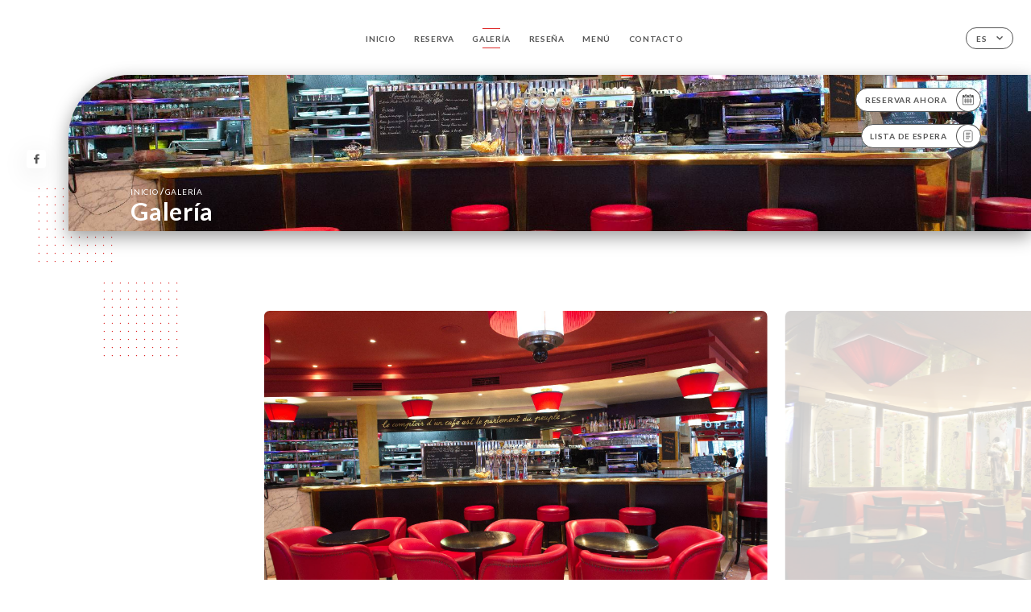

--- FILE ---
content_type: text/html; charset=UTF-8
request_url: https://lecafedelopera.fr/es/gallery
body_size: 6399
content:
<!DOCTYPE html>
<html lang="es">
    <head>
        <meta charset="utf-8">
        <meta name="viewport" content="width=device-width, initial-scale=1, maximum-scale=1">
        <meta name="csrf-token" content="ASu7Hq7cdBtsXxvFZiQBTrPO91TUBpMdt9P4ehKE">
                    <link rel="apple-touch-icon" sizes="180x180" href="https://lecafedelopera.fr/favicons/apple-touch-icon.png">
            <link rel="icon" type="image/png" sizes="32x32" href="https://lecafedelopera.fr/favicons/favicon-32x32.png">
            <link rel="icon" type="image/png" sizes="16x16" href="https://lecafedelopera.fr/favicons/favicon-16x16.png">
        
        <title>CAFÉ DE L&#039;OPÉRA I Site officiel, réservez en ligne </title>

        <!-- Styles -->
        <link rel="stylesheet" href="/css/app.css?id=a8b8dbdca731fb5ec49396010164a31c">

        <!-- Scripts -->
        <script src="/js/app.js?id=4b66e7ca790acdb9758e3604730f7198" defer></script>       

        
    </head>
    <body>
        <div class="container white">
            <!-- Adding #header__navigation -->
<div class="header-contain ">
    <button type="button" class="burger-menu" id="burger_menu">
        <span class="burger-circle">
            <span class="burger-bars">
                <span class="first-bar"></span>
                <span class="second-bar"></span>
                <span class="third-bar"></span>
            </span>
        </span>
        <div class="menu-text">menú</div>
    </button>
    <div class="lang">
        <span class="btn-primary">
            <span class="text">
                es
            </span>
            <span class="icon">
                <i class="ic ic-arrow-down"></i>
            </span>
        </span>
    
        <div class="lang_contain drop-flag">
    <div class="blur_lang"></div>
    <div class="lang_container ">
        <a href="#" class="close">
            <i class="ic ic-close"></i>
        </a>
        <div class="header_lang">
            <img src="/svg/shapes/language_illu.svg" alt="">
            <p>Seleccione su idioma:</p>
        </div>
        <ul>
                                                                                                        <li>
                        <a class="active" href="/es/gallery">
                            <i class="flag flag-es"></i>
                            <span>Español</span>
                            <i class="ic ic_check_lang"></i>
                        </a>
                    </li>
                                                                                                                                                                                                                                                                                                                                                                                                        
                                                <li>
                        <a href="/fr/gallery">
                            <i class="flag flag-fr"></i>
                            <span>Francés</span>
                        </a>
                    </li>
                                                                <li>
                        <a href="/en/gallery">
                            <i class="flag flag-en"></i>
                            <span>Inglés</span>
                        </a>
                    </li>
                                                                                            <li>
                        <a href="/ca/gallery">
                            <i class="flag flag-ca"></i>
                            <span>Catalán</span>
                        </a>
                    </li>
                                                                <li>
                        <a href="/it/gallery">
                            <i class="flag flag-it"></i>
                            <span>Italiano</span>
                        </a>
                    </li>
                                                                <li>
                        <a href="/de/gallery">
                            <i class="flag flag-de"></i>
                            <span>Alemán</span>
                        </a>
                    </li>
                                                                <li>
                        <a href="/pt/gallery">
                            <i class="flag flag-pt"></i>
                            <span>Portugués</span>
                        </a>
                    </li>
                                                                <li>
                        <a href="/sv/gallery">
                            <i class="flag flag-sv"></i>
                            <span>Sueco</span>
                        </a>
                    </li>
                                                                <li>
                        <a href="/zh/gallery">
                            <i class="flag flag-zh"></i>
                            <span>简体中文 (chino)</span>
                        </a>
                    </li>
                                                                <li>
                        <a href="/ja/gallery">
                            <i class="flag flag-ja"></i>
                            <span>Japonés</span>
                        </a>
                    </li>
                                                                <li>
                        <a href="/ru/gallery">
                            <i class="flag flag-ru"></i>
                            <span>Ruso</span>
                        </a>
                    </li>
                                                                <li>
                        <a href="/ar/gallery">
                            <i class="flag flag-ar"></i>
                            <span>Árabe</span>
                        </a>
                    </li>
                                                                <li>
                        <a href="/nl/gallery">
                            <i class="flag flag-nl"></i>
                            <span>Neerlandés</span>
                        </a>
                    </li>
                                                                <li>
                        <a href="/ko/gallery">
                            <i class="flag flag-ko"></i>
                            <span>한국어 (coreano)</span>
                        </a>
                    </li>
                                                                <li>
                        <a href="/cs/gallery">
                            <i class="flag flag-cs"></i>
                            <span>Checo</span>
                        </a>
                    </li>
                                                                <li>
                        <a href="/el/gallery">
                            <i class="flag flag-el"></i>
                            <span>Griego</span>
                        </a>
                    </li>
                                    </ul>
    </div>
</div>
    
    </div>
    <div class="blur-main-menu"></div>
    <section class="menu-bar">
        <div class="row">
            <span class="menu-close" id="menu_close"></span>
            <header>
                <!-- Header Menu navigation -->
                <div class="menu-overlay-mobile">
                    <div class="pattern-1 pattern-top pattern"></div>
                    <div class="pattern-1 pattern-bottom pattern"></div>
                    <!-- Social Media Links -->
                    <div class="social-networks">
                                                <a href="https://www.facebook.com/cafedeloperaparis/" target="_blank" title="Facebook">
                            <i class="fa-brands fa-facebook"></i>
                        </a>
                                            </div>
                    <!-- Social Media Links -->
                </div>
                <!-- Header Menu navigation -->
                <div class="header__menu-right">
                    <div class=" menu__items">
                        <ul class="menu">
                                                                                                <li><a href="https://lecafedelopera.fr/es" class=" link">Inicio</a></li>
                                                                                                                                            <li><a href="https://lecafedelopera.fr/es/booking" class=" link">Reserva</a></li>
                                                                                                            
                                                                    
                                                                                                <li><a href="https://lecafedelopera.fr/es/gallery" class="active link">Galería</a></li>
                                                                                                    
                                                                                                <li><a href="https://lecafedelopera.fr/es/opinions" class=" link">Reseña</a></li>
                                                                                                    
                                                                                                <li><a href="https://lecafedelopera.fr/es/services" class=" link">Menú</a></li>
                                                                                                    
                                                                                                <li><a href="https://lecafedelopera.fr/es/contact" class=" link">Contacto</a></li>
                                                                                                    
                                                    </ul>
                    </div>
                </div>
                <!-- Header Menu navigation -->
            </header>
        </div>
    </section>
    <!-- End #header__navigation -->
</div>
    <div class="header-page">
        <div class="scroll-section">
            <!-- See more Button scroll -->            
        </div>  
        <!-- Square Pattern -->
        <div class="pattern-1 pattern-left pattern "></div>
        <!-- Square Pattern -->
        <main style="background-image: url('https://uniiti.com/images/shops/slides/4753c8f2ce1b2d548051d6eee2651952f1f55df9.jpeg')" class="">
            <section>
                
                <!-- Voir sur la carte Button -->
                <div class="main-top vnoire-details">
                    <div class="header__menu-left">
                                                    <div class="menu__btns">
                                <a href="https://lecafedelopera.fr/es/booking" class="btn-primary">
                                    <span class="text">
                                        Reservar ahora
                                    </span>
                                    <span class="icon">
                                        <i class="ic ic-calendar"></i>
                                    </span>
                                </a>
                            </div>
                                                                                                                        <div class="menu__btns">
                            <a href="#" data-slug="cafe-de-l-opera" data-lang="es" class="btn-primary waitlistBtn">
                                <span class="text">
                                    Lista de espera
                                </span>
                                <span class="icon">
                                    <i class="ic ic-waitlis"></i>
                                </span>
                            </a>
                            <div class="blur_lang"></div>
                            <div class="headerMenuLeftOpen ">
                                <a href="#" class="close">
                                    <i class="ic ic-close"></i>
                                </a>
                                <div class="content waitlistIframe">

                                </div>
                            </div>
                        </div>
                                            </div>
                </div>
                <!-- Voir sur la carte Button -->

                <div class="filter"></div>

                <!-- Social Media Links -->
                <div class="social-networks">
                                <a href="https://www.facebook.com/cafedeloperaparis/" target="_blank" title="Facebook">
                    <i class="fa-brands fa-facebook"></i>
                </a>
                                </div>
                <!-- Social Media Links -->

                <!-- Content of Top main page -->
                <div class="main-middle ">
                    <div class="block-headline">
                        <a href="#">Inicio <span>/</span>Galería</a>
                        <h1>
                            Galería
                        </h1>
                    </div>
                </div>
                <!-- Content of Top main page -->

            </section>
        </main>
        <section class="quotes reach">
        <div class="contain">
            <div class="row">
                            </div>
        </div>
    </section>

    <section class="gallery">
        <!-- Latest News Card Section -->
                <div class="row">
            <div class="pattern-1 pattern-left pattern"></div>
            <div class="pattern-1 pattern-right pattern"></div>
            <div class="swiper post-swiper">
                <!-- Additional required wrapper -->
                <div class="swiper-wrapper swiper-slide-post">
                                                                <div class="swiper-slide">
                            <div class="item" data-slide="0">
                                <img src="https://uniiti.com/images/shops/slides/4753c8f2ce1b2d548051d6eee2651952f1f55df9.jpeg" class="swiper-lazy" />
                                <div class="swiper-lazy-preloader"></div>
                            </div>
                                                    </div>
                                            <div class="swiper-slide">
                            <div class="item" data-slide="1">
                                <img src="https://uniiti.com/images/shops/slides/233310916c82ce5bc386369f4d8fb9e32bc0e7bd.jpeg" class="swiper-lazy" />
                                <div class="swiper-lazy-preloader"></div>
                            </div>
                                                    </div>
                                            <div class="swiper-slide">
                            <div class="item" data-slide="2">
                                <img src="https://uniiti.com/images/shops/slides/1c53234415e92c07c3f9478cc388f220bd53c4d5.jpeg" class="swiper-lazy" />
                                <div class="swiper-lazy-preloader"></div>
                            </div>
                                                    </div>
                                            <div class="swiper-slide">
                            <div class="item" data-slide="3">
                                <img src="https://uniiti.com/images/shops/slides/60610d6e5f9ee6ccf32598025bdcdee8b3c46ee0.jpeg" class="swiper-lazy" />
                                <div class="swiper-lazy-preloader"></div>
                            </div>
                                                    </div>
                                            <div class="swiper-slide">
                            <div class="item" data-slide="4">
                                <img src="https://uniiti.com/images/shops/slides/964d21971e5c1a56351e46bfbb0f5cc63efd3f56.jpeg" class="swiper-lazy" />
                                <div class="swiper-lazy-preloader"></div>
                            </div>
                                                    </div>
                                            <div class="swiper-slide">
                            <div class="item" data-slide="5">
                                <img src="https://uniiti.com/images/shops/slides/8aab4ee6e0502c45aff9f6ca079db100533c85c7.jpeg" class="swiper-lazy" />
                                <div class="swiper-lazy-preloader"></div>
                            </div>
                                                    </div>
                                            <div class="swiper-slide">
                            <div class="item" data-slide="6">
                                <img src="https://uniiti.com/images/shops/slides/cc6b0fab85b0036b7a65b1195fc1fe2885f76fea.jpeg" class="swiper-lazy" />
                                <div class="swiper-lazy-preloader"></div>
                            </div>
                                                    </div>
                                            <div class="swiper-slide">
                            <div class="item" data-slide="7">
                                <img src="https://uniiti.com/images/shops/slides/e875f047e776d47e89cfde7ba3c1adb280d9416a.jpeg" class="swiper-lazy" />
                                <div class="swiper-lazy-preloader"></div>
                            </div>
                                                    </div>
                                            <div class="swiper-slide">
                            <div class="item" data-slide="8">
                                <img src="https://uniiti.com/images/shops/slides/4a430281e617bb841cc031a31f250477c19bb3bf.jpeg" class="swiper-lazy" />
                                <div class="swiper-lazy-preloader"></div>
                            </div>
                                                    </div>
                                            <div class="swiper-slide">
                            <div class="item" data-slide="9">
                                <img src="https://uniiti.com/images/shops/slides/5e08d25cd5194e5b8c26dccdd5ca4b3efb795590.jpeg" class="swiper-lazy" />
                                <div class="swiper-lazy-preloader"></div>
                            </div>
                                                    </div>
                                            <div class="swiper-slide">
                            <div class="item" data-slide="10">
                                <img src="https://uniiti.com/images/shops/slides/ed26796e4fa399c3ae4c7b38562c2726280bb3ea.jpeg" class="swiper-lazy" />
                                <div class="swiper-lazy-preloader"></div>
                            </div>
                                                    </div>
                                            <div class="swiper-slide">
                            <div class="item" data-slide="11">
                                <img src="https://uniiti.com/images/shops/slides/0289aa76a4501c409e41710eac576a6f5e362f2e.jpeg" class="swiper-lazy" />
                                <div class="swiper-lazy-preloader"></div>
                            </div>
                                                    </div>
                                            <div class="swiper-slide">
                            <div class="item" data-slide="12">
                                <img src="https://uniiti.com/images/shops/slides/2a631a7c29262c612e0d6b11ff43f90a563e50e6.jpeg" class="swiper-lazy" />
                                <div class="swiper-lazy-preloader"></div>
                            </div>
                                                    </div>
                                            <div class="swiper-slide">
                            <div class="item" data-slide="13">
                                <img src="https://uniiti.com/images/shops/slides/375442f670bd669031e2ec0363d1126842739c2b.jpeg" class="swiper-lazy" />
                                <div class="swiper-lazy-preloader"></div>
                            </div>
                                                    </div>
                                            <div class="swiper-slide">
                            <div class="item" data-slide="14">
                                <img src="https://uniiti.com/images/shops/slides/99db53590c37894618f0b62be871e622cbefd8d0.jpeg" class="swiper-lazy" />
                                <div class="swiper-lazy-preloader"></div>
                            </div>
                                                    </div>
                                            <div class="swiper-slide">
                            <div class="item" data-slide="15">
                                <img src="https://uniiti.com/images/shops/slides/4b2d8518509ad98804bd008cb647196fa9583530.jpeg" class="swiper-lazy" />
                                <div class="swiper-lazy-preloader"></div>
                            </div>
                                                    </div>
                                            <div class="swiper-slide">
                            <div class="item" data-slide="16">
                                <img src="https://uniiti.com/images/shops/slides/c3b8d8cf5b2b0baec916f0a2e20997306ea9d130.jpeg" class="swiper-lazy" />
                                <div class="swiper-lazy-preloader"></div>
                            </div>
                                                    </div>
                                    </div>
                <!-- If we need navigation buttons -->
                <div class="navigation">
                    <div class="read-more swiper-button-prev">
                        <a href="#" class="see-news">
                            <i class="ic ic-arrow-left"></i>
                        </a>
                    </div>
                    <div class="read-more swiper-button-next">
                        <a href="#" class="see-news">
                            <i class="ic ic-arrow-right"></i>
                        </a>
                    </div>
                </div>
            </div>
            <div class="popup" style="display:none;">
                <div class="read-more close-btn">
                    <a href="#" class="see-news close">
                        <i class="ic ic-close"></i>
                    </a>
                </div>
                <div class="swiper gallery-popup">
                    <div class="swiper-wrapper">
                                                                        <div class="gallery-image swiper-slide">
                                <div class="item" data-slide="0">
                                    <img src="https://uniiti.com/images/shops/slides/4753c8f2ce1b2d548051d6eee2651952f1f55df9.jpeg" class="swiper-lazy" />
                                </div>
                                                            </div>
                                                    <div class="gallery-image swiper-slide">
                                <div class="item" data-slide="1">
                                    <img src="https://uniiti.com/images/shops/slides/233310916c82ce5bc386369f4d8fb9e32bc0e7bd.jpeg" class="swiper-lazy" />
                                </div>
                                                            </div>
                                                    <div class="gallery-image swiper-slide">
                                <div class="item" data-slide="2">
                                    <img src="https://uniiti.com/images/shops/slides/1c53234415e92c07c3f9478cc388f220bd53c4d5.jpeg" class="swiper-lazy" />
                                </div>
                                                            </div>
                                                    <div class="gallery-image swiper-slide">
                                <div class="item" data-slide="3">
                                    <img src="https://uniiti.com/images/shops/slides/60610d6e5f9ee6ccf32598025bdcdee8b3c46ee0.jpeg" class="swiper-lazy" />
                                </div>
                                                            </div>
                                                    <div class="gallery-image swiper-slide">
                                <div class="item" data-slide="4">
                                    <img src="https://uniiti.com/images/shops/slides/964d21971e5c1a56351e46bfbb0f5cc63efd3f56.jpeg" class="swiper-lazy" />
                                </div>
                                                            </div>
                                                    <div class="gallery-image swiper-slide">
                                <div class="item" data-slide="5">
                                    <img src="https://uniiti.com/images/shops/slides/8aab4ee6e0502c45aff9f6ca079db100533c85c7.jpeg" class="swiper-lazy" />
                                </div>
                                                            </div>
                                                    <div class="gallery-image swiper-slide">
                                <div class="item" data-slide="6">
                                    <img src="https://uniiti.com/images/shops/slides/cc6b0fab85b0036b7a65b1195fc1fe2885f76fea.jpeg" class="swiper-lazy" />
                                </div>
                                                            </div>
                                                    <div class="gallery-image swiper-slide">
                                <div class="item" data-slide="7">
                                    <img src="https://uniiti.com/images/shops/slides/e875f047e776d47e89cfde7ba3c1adb280d9416a.jpeg" class="swiper-lazy" />
                                </div>
                                                            </div>
                                                    <div class="gallery-image swiper-slide">
                                <div class="item" data-slide="8">
                                    <img src="https://uniiti.com/images/shops/slides/4a430281e617bb841cc031a31f250477c19bb3bf.jpeg" class="swiper-lazy" />
                                </div>
                                                            </div>
                                                    <div class="gallery-image swiper-slide">
                                <div class="item" data-slide="9">
                                    <img src="https://uniiti.com/images/shops/slides/5e08d25cd5194e5b8c26dccdd5ca4b3efb795590.jpeg" class="swiper-lazy" />
                                </div>
                                                            </div>
                                                    <div class="gallery-image swiper-slide">
                                <div class="item" data-slide="10">
                                    <img src="https://uniiti.com/images/shops/slides/ed26796e4fa399c3ae4c7b38562c2726280bb3ea.jpeg" class="swiper-lazy" />
                                </div>
                                                            </div>
                                                    <div class="gallery-image swiper-slide">
                                <div class="item" data-slide="11">
                                    <img src="https://uniiti.com/images/shops/slides/0289aa76a4501c409e41710eac576a6f5e362f2e.jpeg" class="swiper-lazy" />
                                </div>
                                                            </div>
                                                    <div class="gallery-image swiper-slide">
                                <div class="item" data-slide="12">
                                    <img src="https://uniiti.com/images/shops/slides/2a631a7c29262c612e0d6b11ff43f90a563e50e6.jpeg" class="swiper-lazy" />
                                </div>
                                                            </div>
                                                    <div class="gallery-image swiper-slide">
                                <div class="item" data-slide="13">
                                    <img src="https://uniiti.com/images/shops/slides/375442f670bd669031e2ec0363d1126842739c2b.jpeg" class="swiper-lazy" />
                                </div>
                                                            </div>
                                                    <div class="gallery-image swiper-slide">
                                <div class="item" data-slide="14">
                                    <img src="https://uniiti.com/images/shops/slides/99db53590c37894618f0b62be871e622cbefd8d0.jpeg" class="swiper-lazy" />
                                </div>
                                                            </div>
                                                    <div class="gallery-image swiper-slide">
                                <div class="item" data-slide="15">
                                    <img src="https://uniiti.com/images/shops/slides/4b2d8518509ad98804bd008cb647196fa9583530.jpeg" class="swiper-lazy" />
                                </div>
                                                            </div>
                                                    <div class="gallery-image swiper-slide">
                                <div class="item" data-slide="16">
                                    <img src="https://uniiti.com/images/shops/slides/c3b8d8cf5b2b0baec916f0a2e20997306ea9d130.jpeg" class="swiper-lazy" />
                                </div>
                                                            </div>
                                            </div>
                    <!-- If we need navigation buttons -->
                    <div class="navigation">
                        <div class="read-more swiper-button-prev">
                            <a href="#" class="see-news">
                                <i class="ic ic-arrow-left"></i>
                            </a>
                            <p>
                                anterior
                            </p>
                        </div>
                        <div class="read-more swiper-button-next">
                            <a href="#" class="see-news">
                                <i class="ic ic-arrow-right"></i>
                            </a>
                            <p>
                                siguiente
                            </p>
                        </div>
                    </div>
                </div>
            </div>
        </div>
                            </section>

    </div>

            <section class="badges-footer">
                <div class="contain">
                    <div class="row ">
                        <h3>También nos encontrará en…</h3>
                        <ul>
                                                            <li class="tooltip">
                                    <a href="https://www.tripadvisor.fr/Restaurant_Review-g187147-d1942913-Reviews-Cafe_De_L_Opera-Paris_Ile_de_France.html" target="_blank">
                                        <i class="bd bd-tripadvisor"></i>
                                    </a>
                                    <span class="tooltiptext">Trip Advisor</span>
                                </li>
                                                            <li class="tooltip">
                                    <a href="https://uniiti.com/shop/cafe-de-l-opera" target="_blank">
                                        <i class="bd bd-uniiti"></i>
                                    </a>
                                    <span class="tooltiptext">Uniiti</span>
                                </li>
                                                            <li class="tooltip">
                                    <a href="https://www.pagesjaunes.fr/pros/06553344" target="_blank">
                                        <i class="bd bd-pagesjaunes"></i>
                                    </a>
                                    <span class="tooltiptext">Pages Jaunes</span>
                                </li>
                                                    </ul>
                    </div>
                </div>
            </section>

            <section class="footer">
                <div class="contain">
                    <div class="row">
                        <div class="footer-container">
                            <div class="footer-identity">
                                <h2>Café de l&#039;Opéra</h2>
                                <address>
                                                                            <span>9 Rue de Mogador</span>
                                        <span>75009 Paris France</span>
                                                                    </address>
                                                                    <a href="tel:+33148743452" class="btn-primary phone_btn">
                                        <span class="text">
                                            +33148743452
                                        </span>
                                        <span class="icon">
                                            <i class="ic ic-phone"></i>
                                        </span>
                                    </a>
                                                                <div class="lang">
                                    <span class="btn-primary">
                                        <span class="text">
                                            es
                                        </span>
                                        <span class="icon">
                                            <i class="ic ic-arrow-down"></i>
                                        </span>
                                    </span>
                                
                                    <div class="lang_contain drop-flag">
    <div class="blur_lang"></div>
    <div class="lang_container ">
        <a href="#" class="close">
            <i class="ic ic-close"></i>
        </a>
        <div class="header_lang">
            <img src="/svg/shapes/language_illu.svg" alt="">
            <p>Seleccione su idioma:</p>
        </div>
        <ul>
                                                                                                        <li>
                        <a class="active" href="/es/gallery">
                            <i class="flag flag-es"></i>
                            <span>Español</span>
                            <i class="ic ic_check_lang"></i>
                        </a>
                    </li>
                                                                                                                                                                                                                                                                                                                                                                                                        
                                                <li>
                        <a href="/fr/gallery">
                            <i class="flag flag-fr"></i>
                            <span>Francés</span>
                        </a>
                    </li>
                                                                <li>
                        <a href="/en/gallery">
                            <i class="flag flag-en"></i>
                            <span>Inglés</span>
                        </a>
                    </li>
                                                                                            <li>
                        <a href="/ca/gallery">
                            <i class="flag flag-ca"></i>
                            <span>Catalán</span>
                        </a>
                    </li>
                                                                <li>
                        <a href="/it/gallery">
                            <i class="flag flag-it"></i>
                            <span>Italiano</span>
                        </a>
                    </li>
                                                                <li>
                        <a href="/de/gallery">
                            <i class="flag flag-de"></i>
                            <span>Alemán</span>
                        </a>
                    </li>
                                                                <li>
                        <a href="/pt/gallery">
                            <i class="flag flag-pt"></i>
                            <span>Portugués</span>
                        </a>
                    </li>
                                                                <li>
                        <a href="/sv/gallery">
                            <i class="flag flag-sv"></i>
                            <span>Sueco</span>
                        </a>
                    </li>
                                                                <li>
                        <a href="/zh/gallery">
                            <i class="flag flag-zh"></i>
                            <span>简体中文 (chino)</span>
                        </a>
                    </li>
                                                                <li>
                        <a href="/ja/gallery">
                            <i class="flag flag-ja"></i>
                            <span>Japonés</span>
                        </a>
                    </li>
                                                                <li>
                        <a href="/ru/gallery">
                            <i class="flag flag-ru"></i>
                            <span>Ruso</span>
                        </a>
                    </li>
                                                                <li>
                        <a href="/ar/gallery">
                            <i class="flag flag-ar"></i>
                            <span>Árabe</span>
                        </a>
                    </li>
                                                                <li>
                        <a href="/nl/gallery">
                            <i class="flag flag-nl"></i>
                            <span>Neerlandés</span>
                        </a>
                    </li>
                                                                <li>
                        <a href="/ko/gallery">
                            <i class="flag flag-ko"></i>
                            <span>한국어 (coreano)</span>
                        </a>
                    </li>
                                                                <li>
                        <a href="/cs/gallery">
                            <i class="flag flag-cs"></i>
                            <span>Checo</span>
                        </a>
                    </li>
                                                                <li>
                        <a href="/el/gallery">
                            <i class="flag flag-el"></i>
                            <span>Griego</span>
                        </a>
                    </li>
                                    </ul>
    </div>
</div>
                                
                                </div>
                            </div>
                            <div class="footer-list ">
                                <ul>
                                                                                                                        <li><a href="https://lecafedelopera.fr/es" class="link">Inicio</a></li>
                                                                                                                                                                <li><a href="https://lecafedelopera.fr/es/gallery" class="link">Galería</a></li>
                                                                                                                                                                <li><a href="https://lecafedelopera.fr/es/opinions" class="link">Reseña</a></li>
                                                                                                                                                                <li><a href="https://lecafedelopera.fr/es/services" class="link">Menú</a></li>
                                                                                                                                                                <li><a href="https://lecafedelopera.fr/es/contact" class="link">Contacto</a></li>
                                                                                                                <li><a href="https://lecafedelopera.fr/es/legal-notice">Avisos legales</a></li>
                                </ul>
                            </div>
                                                        <div class="divider"></div>
                            <div class="newsletter ">
                                <div class="right">
                                    <div class="newsletter-details">
    <h2>
        Reciba todas las noticias sobre Café de l&#039;Opéra
    </h2>
    <!-- Social Media Links -->
    <div class="social-networks">
            <a href="https://www.facebook.com/cafedeloperaparis/" target="_blank" title="Facebook">
            <i class="fa-brands fa-facebook"></i>
        </a>
        </div>
    <!-- Social Media Links -->
    <p>
        Suscríbase a nuestro boletín de noticias y manténgase informado sobre los próximos eventos y promociones.
    </p>
    <div class="info-letter"></div>
    <div class="form-input">
        <form id="form" method="POST"
      action="https://lecafedelopera.fr/es/submit-newsletter"
      class="form-letter"
>
    <input type="hidden" name="_token" value="ASu7Hq7cdBtsXxvFZiQBTrPO91TUBpMdt9P4ehKE" autocomplete="off">
    
    <input class="checkfield" name="email" placeholder="Su email">
            <button id="addLetter" type="submit">OK</button>
</form>
    </div>
</div>                                </div>
                            </div>
                                                        
                        </div>
                        <div class="copyright-container">
                            <div class="copyright">© Copyright 2026, Café de l&#039;Opéra. Todos los derechos reservados.</div>
                            <div class="designed-by ">
                                <span>Sitio web creado con</span>
                                <span class="ic ic-heart"></span>
                                <span>en</span>
                                <div class="dashed"></div>
                                <span class="ic ic-eiffeltower"></span>
                                <span>por <a href="https://uniiti.com/" target="_blank">Uniiti</a></span>
                            </div>
                        </div>
                    </div>
                </div>
            </section>

            <!-- Scroll bottom secttion-->
                                                <nav class="reserve-section">    
                        <a href="https://lecafedelopera.fr/es/booking" target=&quot;_blank&quot;>
                            <i class="illu illu-waitlist"></i>
                            <span>Reservar ahora</span>
                        </a>
                    </nav>                    
                            
            <!-- Quick links-->
            <nav class="nav-mobile">
                            </nav>



        </div>

        
        <style>        
            main section .see-more .square,
            .header-page .articles .contain .row .card .content .left h2::after,
            .header-page .events .contain .row .card .content .left h2::after,
            .faq .contain .row .question::after, .legales .contain .row .question::after,
            .row header .header__menu-right .menu__items .menu li .link:hover::after,
            .row header .header__menu-right .menu__items .menu li .link:hover::before,
            .row header .header__menu-right .menu__items .menu li .active::before,
            .row header .header__menu-right .menu__items .menu li .active::after,
            section .contain .row .latest-news .news-content .left .title a::after,
            .scroll-section .see-more .square,
            .services_items::after,
            .services .contain .row .services_menu .services_pack .info_menu .info p::after,
            .social-networks .diveder,
            .reserve-section,
            .container.dark .both-btn .divider,
            .container.black .both-btn .divider {
                background-color: #DE2828;
            }
            .black main section .filter {
                background-color: #FFFFFF;
                opacity: 0                
            }
            .row .about-us .description,
            main section .see-more .arrow,
            .scroll-section .see-more .square,
            .scroll-section .see-more .arrow,
            .btn-primary:hover,
            .btn-primary:hover .icon,
            .see-more:hover,
            .read-more a:hover,
            .read-more span:hover,
            .container.dark .btn-primary:hover,
            main section .main-bottom .block-avis .link-arrow a:hover,
            .services .contain .row .header .tabs .tab-item a.active-item,
            .services .contain .row .header .tabs .tab-item a:hover {
                border-color: #DE2828 !important;
            }
            .container .lang .lang_contain .lang_container ul li a:hover,
            .container .lang .lang_contain .lang_container ul li a.active {
                border-color: #DE2828 !important;
                box-shadow: 0px 8px 34px rgba(0, 0, 0, 0.06);
            }
            .pattern,
            .row .review .right-review .ic-quote-left,
            .row .review .right-review .ic-quote-right,
            .quotes .row .ic,
            .container.black main section .main-middle .mobile-pattern,
            main section .main-middle .mobile-pattern,
            .news-articles .left .arrows-news,
            .services .contain .row .notice .ic-info-services,
            .services .contain .row .services_menu .divider i,
            section .contain .row .latest-news .news-image,
            .news-articles .right .articles-card .image,
            .container.dark .reserve-section a .illu-reserver,
            .container.dark .reserve-section a .illu-order,
            .container.black .reserve-section a .illu-reserver,
            .container.black .reserve-section a .illu-order,
            .container.dark .reserve-section a .illu-waitlist,
            .container.black .reserve-section a .illu-waitlist,
            .container .lang .lang_contain .lang_container ul li .ic_check_lang,
            .gallery .row .video-swiper .swiper-slide-video .swiper-slide .thumb_cover{ 
                background-color: #DE2828;
                -webkit-mask-size: contain;
                mask-size: cover;
                -webkit-mask-repeat: no-repeat;
                -webkit-mask-position: center center;                
            }
            .container.dark .reserve-section span,
            .container.black .reserve-section span {
                color: #DE2828;
            }
            .row .about-us .description a,
            .article-detail .contain .row .content .content-description a{
                color: #DE2828;
                text-decoration: underline;
                display: inline-block;
            }
            .booking .row .links a:hover,
            .booking .contain .row .iframe .links a:hover,
            .usel .contain .row .iframe .links a:hover {
                border-color: #DE2828;
                color: #DE2828 !important;
            }
            main section .main-middle .block-headline h1 {
                font-size: clamp(30px, 60px, 50px);
            }
            @media screen and (max-width: 1024px) {
                main section .main-middle .block-headline .block-logo .filter-logo-desktop {
                        display: none;
                }
                main section .main-middle .block-headline .block-logo .filter-logo-mobile {
                    display: flex;
                    align-items: center;
                    justify-content: center;                    
                }                
                main section .main-middle .block-headline h1 {
                    font-size: clamp(30px,60px, 50px);
                    line-height: 60px;
                }
            }
        </style>
    </body>
</html>
<script>
    translation = {
        empty_field: '¡Vaya! Introduzca su dirección de correo electrónico.',
        newsletter_success: '¡Gracias! Ya se ha registrado para recibir el boletín de noticias.',
        newsletter_error: 'Su dirección de correo electrónico debe tener un formato válido. Ejemplo: nombre@dominio.com',
        newsletter_exist: '¡Vaya! Ya se ha registrado para recibir el boletín de noticias.',
    },
    shop = {
        longitude: '2.3309978',
        latitude: '48.8738691'
    },
    env = {
        BOOKING_PARAM: 'https://uniiti.com',
        CURRENT_DOMAIN: 'uniiti-prod.com',
        uniiti_id: '584',
        MAP_API_TOKEN:  '',
    }
</script>
